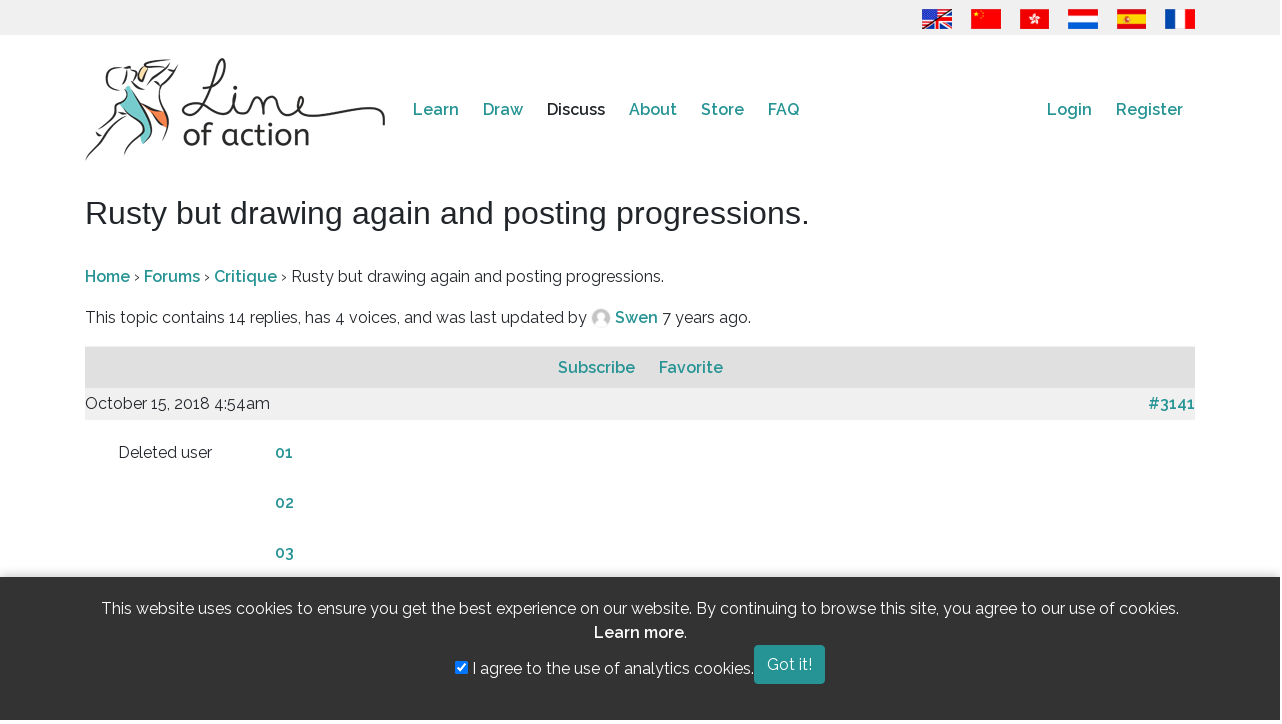

--- FILE ---
content_type: text/html; charset=UTF-8
request_url: https://line-of-action.com/forums/topic/rusty-but-drawing-again-and-posting-progressions
body_size: 9648
content:
<!DOCTYPE html>
<html lang="en">
<head>
    <meta charset="utf-8">
    <meta http-equiv="X-UA-Compatible" content="IE=edge">
    <meta name="viewport" content="width=device-width, initial-scale=1">
    <meta name="google-site-verification" content="bku7xJUjlStXQA3iR4EjCG4aTykVJ73AHBaduhY7HCI" />
    <!-- CSRF Token -->
    <meta name="csrf-token" content="PNRI999ubZtW9vEsFfz59ERHo34sr81KXPtrgudz">
    <link rel="me" href="https://mastodon.social/@lineofaction">

    <title>
                  Rusty but drawing again and posting progressions.
   - Line of Action
          </title>

        <!-- Google tag (gtag.js) -->
    <script async src="https://www.googletagmanager.com/gtag/js?id=G-PN7KQNXBFG"></script>
    
    <!-- Fonts -->
    <link rel="dns-prefetch" href="https://fonts.gstatic.com">
    <link href="https://fonts.googleapis.com/css?family=Raleway:300,400,600&Open+Sans+Condensed:400,500" rel="stylesheet" type="text/css">

    <!-- Fav icons -->
    <link rel="apple-touch-icon" sizes="180x180" href="/apple-touch-icon.png">
    <link rel="icon" type="image/png" href="/favicon-32x32.png" sizes="32x32">
    <link rel="icon" type="image/png" href="/favicon-16x16.png" sizes="16x16">
    <link rel="manifest" href="/manifest.json">
    <link rel="mask-icon" href="/safari-pinned-tab.svg" color="#5bbad5">
    <meta name="theme-color" content="#ffffff">

    <!-- SEO info !-->
    
    <!-- OG Info -->
    <meta property="og:locale" content="en" />
    <meta property="og:type" content="website" />
        <meta property="og:url" content="https://line-of-action.com/forums/topic/rusty-but-drawing-again-and-posting-progressions" />
    <meta property="og:site_name" content="Line of Action" />
          <meta property="og:image" content="https://line-of-action.com/img/social/homecover.png" />
      <meta property="og:image:secure_url" content="https://line-of-action.com/img/social/homecover.png" />
    
    <meta property="og:image:width" content="1200" />
    <meta property="og:image:height" content="630" />

   
        
        <!-- Styles -->
        <link href="https://line-of-action.com/assets/css/app0.9.css" rel="stylesheet">
            <link href="https://line-of-action.com/css/toastr.min.css" rel="stylesheet">
    </head>
<body>
    <div id="app">
      <header>
        <div class="flagbar">
  <div class="container">
    <div class="row">
      <div class="col-md-12">
        <a href="https://line-of-action.com/forums/topic/rusty-but-drawing-again-and-posting-progressions" title="English"><img src="https://line-of-action.com/img/flags/usa-uk.png"></a>
<a href="https://line-of-action.com/zh/forums/topic/rusty-but-drawing-again-and-posting-progressions" title="简体中文"><img src="https://line-of-action.com/img/flags/china.png"></a>
<a href="https://line-of-action.com/zh-Hant/forums/topic/rusty-but-drawing-again-and-posting-progressions" title="繁體中文"><img src="https://line-of-action.com/img/flags/hongkong.png"></a>
<a href="https://line-of-action.com/nl/forums/topic/rusty-but-drawing-again-and-posting-progressions" title="Nederlands"><img src="https://line-of-action.com/img/flags/netherlands.png"></a>
<a href="https://line-of-action.com/es/forums/topic/rusty-but-drawing-again-and-posting-progressions" title="Español"><img src="https://line-of-action.com/img/flags/spain.png"></a>
<a href="https://line-of-action.com/fr/forums/topic/rusty-but-drawing-again-and-posting-progressions" title="Français"><img src="https://line-of-action.com/img/flags/france.png"></a>
      </div>
    </div>
  </div>
</div>
        <nav class="navbar navbar-expand-lg navbar-toggleable-md" role="navigation">
            <div class="container">
                <a class="navbar-brand" class="custom-logo-link" rel="home" href="https://line-of-action.com">
                    <img
                                        src="https://line-of-action.com/img/loa-logo.png"
                                        class="custom-logo"
                    alt="Line of Action"
                    itemprop="logo"
                    ></a>
                </a>

                
                
                <button class="navbar-toggler collapsed" type="button" data-toggle="collapse" data-target="#navbarSupportedContent" aria-controls="navbarSupportedContent" aria-expanded="false" aria-label="Toggle navigation">
                  <i class="fa-solid fa-bars"></i>
                  <i class="fa-solid fa-xmark fa-times"></i>
                </button>

                <div class="collapse navbar-collapse" id="navbarSupportedContent">
                  <div class="flagbar">
                    <a href="https://line-of-action.com/forums/topic/rusty-but-drawing-again-and-posting-progressions" title="English"><img src="https://line-of-action.com/img/flags/usa-uk.png"></a>
<a href="https://line-of-action.com/zh/forums/topic/rusty-but-drawing-again-and-posting-progressions" title="简体中文"><img src="https://line-of-action.com/img/flags/china.png"></a>
<a href="https://line-of-action.com/zh-Hant/forums/topic/rusty-but-drawing-again-and-posting-progressions" title="繁體中文"><img src="https://line-of-action.com/img/flags/hongkong.png"></a>
<a href="https://line-of-action.com/nl/forums/topic/rusty-but-drawing-again-and-posting-progressions" title="Nederlands"><img src="https://line-of-action.com/img/flags/netherlands.png"></a>
<a href="https://line-of-action.com/es/forums/topic/rusty-but-drawing-again-and-posting-progressions" title="Español"><img src="https://line-of-action.com/img/flags/spain.png"></a>
<a href="https://line-of-action.com/fr/forums/topic/rusty-but-drawing-again-and-posting-progressions" title="Français"><img src="https://line-of-action.com/img/flags/france.png"></a>
                  </div>
                    <!-- Left Side Of Navbar -->
                    <ul class="navbar-nav mr-auto">
                      
                      <li class="nav-item dropdown ">
                          <span class="mobiledropdowntoggle">+</span>
                          <a class="nav-link" href="https://line-of-action.com/lessons-tips">
                            Learn
                          </a>
                          <div class="dropdown-menu" aria-labelledby="navbarDropdown">
                              <a class="dropdown-item " href="https://line-of-action.com/category/technique">Improving technique</a>
                              <a class="dropdown-item " href="https://line-of-action.com/category/anatomy">Deeper understanding of anatomy</a>
                              <a class="dropdown-item " href="https://line-of-action.com/category/student-spotlight">Fellow students</a>
                              <a class="dropdown-item " href="https://line-of-action.com/category/other-resources">Other resources</a>
                            </div>
                      </li>

                      <li class="nav-item dropdown ">
                          <span class="mobiledropdowntoggle">+</span>
                          <a class="nav-link" href="https://line-of-action.com/practice-tools">Draw</a>

                          <div class="dropdown-menu" aria-labelledby="navbarDropdown">
                            <a class="dropdown-item " href="https://line-of-action.com/practice-tools/app#/figure-drawing">Figure study</a>
                            <a class="dropdown-item " href="https://line-of-action.com/practice-tools/app#/animal-drawing">Animals</a>
                            <a class="dropdown-item " href="https://line-of-action.com/practice-tools/app#/faces-expressions">Faces &amp; expression</a>
                            <a class="dropdown-item " href="https://line-of-action.com/practice-tools/app#/hands-feet">Hands &amp; feet</a>
                            <a class="dropdown-item " href="https://line-of-action.com/practice-tools/app#/still-life">Basic Shapes &amp; Still Life</a>
                            <a class="dropdown-item " href="https://line-of-action.com/practice-tools/app#/environments">Scenes &amp; environments</a>
                            <a class="dropdown-item " href="https://line-of-action.com/360-views/figure-drawing">360° views</a>
                          </div>
                      </li>

                      <li class="nav-item dropdown  active-sub ">
                        <span class="mobiledropdowntoggle">+</span>
                          <a class="nav-link" href="https://line-of-action.com/forums">Discuss</a>
                          <div class="dropdown-menu" aria-labelledby="navbarDropdown">
                            <a class="dropdown-item " href="https://line-of-action.com/forums/forum/critique">Critique</a>
                            <a class="dropdown-item " href="https://line-of-action.com/forums/forum/practice-advice">Practice &amp; Advice</a>
                            <a class="dropdown-item " href="https://line-of-action.com/forums/forum/shop-talk">Shop talk</a>
                            <a class="dropdown-item " href="https://line-of-action.com/forums/forum/support-suggestions">Support &amp; Suggestions</a>
                            <a class="dropdown-item " href="https://line-of-action.com/groups/all">Study groups</a>
                            <a class="dropdown-item " href="https://line-of-action.com/community-guidelines">Community guidelines</a>
                          </div>
                      </li>

                      <li class="nav-item ">
                          <a class="nav-link" href="https://line-of-action.com/about">About</a>
                      </li>


                      <li class="nav-item dropdown ">
                          <span class="mobiledropdowntoggle">+</span>
                          <a class="nav-link" href="https://line-of-action.com/store">Store</a>

                          <div class="dropdown-menu" aria-labelledby="navbarDropdown">
                            <a class="dropdown-item " href="https://line-of-action.com/membership"><i class="fa-solid fa-pencil" aria-hidden></i> Subscriptions</a>
                            <a class="dropdown-item " href="https://line-of-action.com/store/payasyougo"><i class="fa-solid fa-paint-brush" aria-hidden></i> Pay as you go</a>


                            <a class="dropdown-item " href="https://line-of-action.com/store/photobundles"><i class="fa-solid fa-images" aria-hidden></i> Get more photos</a>
                            <a class="dropdown-item " href="https://line-of-action.com/store/giftcodes"><i class="fa-solid fa-gift" aria-hidden></i> Gift cards</a>
                            <a class="dropdown-item " href="https://line-of-action.com/store/books"><i class="fa-solid fa-book" aria-hidden></i> Books and other resources</a>
                          </div>
                      </li>

                      <li class="nav-item dropdown ">
                          <span class="mobiledropdowntoggle">+</span>
                          <a class="nav-link" href="https://line-of-action.com/faq">FAQ</a>

                          <div class="dropdown-menu" aria-labelledby="navbarDropdown">
                            <a class="dropdown-item " href="https://line-of-action.com/photographers">Photo submissions</a>
                          </div>
                      </li>
                    </ul>

                    <!-- Right Side Of Navbar -->
                    <ul class="navbar-nav ml-auto">
                        <!-- Authentication Links -->
                                                    <li class="nav-item">
                                <a class="nav-link" href="https://line-of-action.com/login">Login</a>
                            </li>
                            <li class="nav-item">
                                <a class="nav-link" href="https://line-of-action.com/register">Register</a>
                            </li>
                                            </ul>
                </div>
            </div>
        </nav>
    </header>
<div class="clearfix" ></div>

<div class="container">
  <div class="row">

    <div class="col-lg-12">
              <h1>  Rusty but drawing again and posting progressions.
  </h1>
            <main class="content">
                  
<div id="loa-forums">

	<div class="loaf-breadcrumb"><p><a href="https://line-of-action.com" class="loaf-breadcrumb-home">Home</a> <span class="loaf-breadcrumb-sep">›</span> <a href="https://line-of-action.com/forums" class="loaf-breadcrumb-root">Forums</a> <span class="loaf-breadcrumb-sep">›</span> <span class="loaf-breadcrumb-current"><a href="https://line-of-action.com/forums/forum/critique">Critique</a></span>
     <span class="loaf-breadcrumb-sep">›</span> <span class="loaf-breadcrumb-current">Rusty but drawing again and posting progressions.</span>
  </p></div>


		<div class="loaf-template-notice info"><p class="loaf-topic-description">This topic contains 14 replies, has 4 voices, and was last updated by
            <a href="https://line-of-action.com/forums/users/35665" title="View Swen's profile" class="loaf-author-avatar" rel="nofollow">
        <img src="https://line-of-action.com/img/mm.png" width="20" height="20" class="avatar">
      </a>
      <a href="https://line-of-action.com/forums/users/35665" title="View Swen's profile" class="loaf-author-name" rel="nofollow">
          Swen
      </a>
                7 years ago.
      </p>
    </div>
    
      

<ul id="topic-16177-replies" class="forums loaf-replies">

	<li class="loaf-header">
				<span id="subscription-toggle">
          <span id="subscribe-16177">
                        <a href="https://line-of-action.com/forums/topic/subscribe/16177" class="subscription-toggle" data-topic="16177" rel="nofollow">
              Subscribe
            </a>
                      </span>
        </span>

				<span id="favorite-toggle">
          <span id="favorite-16177">
                        <a href="https://line-of-action.com/forums/topic/favorite/16177" class="favorite-toggle" data-topic="16177" rel="nofollow">
              Favorite
            </a>
                      </span>
        </span>

	</li><!-- .loaf-header -->

	<li class="loaf-body">
      <div id="post-3141" class="loaf-reply-header">
	<div class="loaf-meta">
		<span class="loaf-reply-post-date">October 15, 2018 4:54am</span>
		<a href="https://www.line-of-action.com/index.php/zh-Hant/forums/topic/rusty-but-drawing-again-and-posting-progressions?page=1#post-3141" class="loaf-reply-permalink">
			#3141
		</a>

			</div><!-- .loaf-meta -->

</div>

<div class="
	loaf-parent-forum-4
		loaf-parent-topic-16177
		user-id-55398
	topic-author post-3141
	topic
	type-topic
	status-publish
	hentry
	">
<div class="row" data-forumreplyid="3141"
id="forumreply-3141">
	<div class="col-lg-2 text-center">
				Deleted user
			</div><!-- .div.col.lg-4 -->

	<div class="col-lg-10 loaf-reply-content">

	
		<a href="https://i.imgur.com/dAOcam7.png" class="bbcode_url">01</a><br>
<br>
<a href="https://i.imgur.com/Cha1OlQ.png" class="bbcode_url">02</a><br>
<br>
<a href="https://i.imgur.com/xgGG50q.png" class="bbcode_url">03</a><br>
<br>
<a href="https://i.imgur.com/kpflZJq.png" class="bbcode_url">04</a><br>
<br>
It&#039;s not daily as I don&#039;t want to put that much pressure on myself getting back into drawing so it more gestures during the week as warmups.<br>
Generally trying to build up my confidence with my lines and line quality.<br>
<br>
Critiques and suggestions of improvement are appreciated.<br>
<br>
Bottom to Top = Oldest to Recent

		

</div>
<div class="col-lg-10 offset-lg-2 mt-3 ">

			<div class="reactions">
  
  
  
  
  
</div>
				
			</div><!-- .loaf-reply-content -->


</div>
</div><!-- .reply -->
        <a href="https://line-of-action.com/a/3" target="_blank">
    <img src="https://line-of-action.com/storage/uploads/a/1545621513_6evaBgHM.png" alt="Please support Line of Action" style="margin: auto auto; display: block;">
  </a>
    <p class="text-center"><a href="/membership">Support us to remove this</a></p>
  
    
      <div id="post-3142" class="loaf-reply-header">
	<div class="loaf-meta">
		<span class="loaf-reply-post-date">October 15, 2018 6:59am</span>
		<a href="https://www.line-of-action.com/index.php/zh-Hant/forums/topic/rusty-but-drawing-again-and-posting-progressions?page=1#post-3142" class="loaf-reply-permalink">
			#3142
		</a>

			</div><!-- .loaf-meta -->

</div>

<div class="
	loaf-parent-forum-4
		loaf-parent-topic-16177
		user-id-55398
	topic-author post-3142
	topic
	type-topic
	status-publish
	hentry
	">
<div class="row" data-forumreplyid="3142"
id="forumreply-3142">
	<div class="col-lg-2 text-center">
				Deleted user
			</div><!-- .div.col.lg-4 -->

	<div class="col-lg-10 loaf-reply-content">

	
		<a href="https://i.imgur.com/dJQMrZf.png" class="bbcode_url">1510_2018</a>

		

</div>
<div class="col-lg-10 offset-lg-2 mt-3 ">

			<div class="reactions">
  
  
  
  
  
</div>
				
			</div><!-- .loaf-reply-content -->


</div>
</div><!-- .reply -->
    
      <div id="post-3157" class="loaf-reply-header">
	<div class="loaf-meta">
		<span class="loaf-reply-post-date">October 16, 2018 4:16pm</span>
		<a href="https://www.line-of-action.com/index.php/zh-Hant/forums/topic/rusty-but-drawing-again-and-posting-progressions?page=1#post-3157" class="loaf-reply-permalink">
			#3157
		</a>

			</div><!-- .loaf-meta -->

</div>

<div class="
	loaf-parent-forum-4
		loaf-parent-topic-16177
		user-id-55398
	topic-author post-3157
	topic
	type-topic
	status-publish
	hentry
	">
<div class="row" data-forumreplyid="3157"
id="forumreply-3157">
	<div class="col-lg-2 text-center">
				Deleted user
			</div><!-- .div.col.lg-4 -->

	<div class="col-lg-10 loaf-reply-content">

	
		<a href="https://i.imgur.com/iBZ6rxK.png" class="bbcode_url">1610_2018</a>

		

</div>
<div class="col-lg-10 offset-lg-2 mt-3 ">

			<div class="reactions">
  
  
  
  
  
</div>
				
			</div><!-- .loaf-reply-content -->


</div>
</div><!-- .reply -->
    
      <div id="post-3161" class="loaf-reply-header">
	<div class="loaf-meta">
		<span class="loaf-reply-post-date">October 17, 2018 2:31pm</span>
		<a href="https://www.line-of-action.com/forums/topic/rusty-but-drawing-again-and-posting-progressions?page=1#post-3161" class="loaf-reply-permalink">
			#3161
		</a>

			</div><!-- .loaf-meta -->

</div>

<div class="
	loaf-parent-forum-4
		loaf-parent-topic-16177
		user-id-54102
	topic-author post-3161
	topic
	type-topic
	status-publish
	hentry
	">
<div class="row" data-forumreplyid="3161"
id="forumreply-3161">
	<div class="col-lg-2 text-center">
					<a href="https://line-of-action.com/forums/users/54102/" title="View Littlewaysoul's profile" class="loaf-author-avatar" rel="nofollow">
	        <img src="https://lineofaction.s3.us-west-2.amazonaws.com/5818/user-1539440168.jpg?X-Amz-Content-Sha256=UNSIGNED-PAYLOAD&X-Amz-Algorithm=AWS4-HMAC-SHA256&X-Amz-Credential=AKIAIZE2523KZPI73CMQ%2F20260130%2Fus-west-2%2Fs3%2Faws4_request&X-Amz-Date=20260130T072623Z&X-Amz-SignedHeaders=host&X-Amz-Expires=1800&X-Amz-Signature=83fa3f76e1c6fb96f36d09dbd46ff5163f51b39c2713b40bdb1b63680c9b1b92" width="80" height="80" class="avatar">
	    </a>
	    <br>
	    <a href="https://line-of-action.com/forums/users/54102/" title="View Littlewaysoul's profile" class="loaf-author-name" rel="nofollow">
	      Littlewaysoul
	    </a>
	    <br>
	    <div class="loaf-author-role">
	          </div>
			</div><!-- .div.col.lg-4 -->

	<div class="col-lg-10 loaf-reply-content">

	
		These are all super impressive to me, so I don&#039;t know how helpful I will be with critique, but I was recently given <a href="../../learn-to-draw" class="bbcode_url">this link</a> as a resource and it really helped me! It&#039;s this site&#039;s 15 minute tutorial to figure drawing using the line of action method. It really helped me with the 30 second figures especially. It looks like you already do something like this, at least with the line of action part, but I wanted to offer it as a suggestion in case you didn&#039;t already know about it. :)<br>
<br>
I do really like the fluidity of a lot of your figures! The fact that you make light, smooth, and confident strokes really helps with that and is something I&#039;m trying to be better about. The fact that you use the whole page, even if it means that figures overlap with one another, is another thing I really love about these gestures. Keep up the good work! I can&#039;t wait to see your progress!

		

</div>
<div class="col-lg-10 offset-lg-2 mt-3 ">

			<div class="reactions">
  
      <span class="" title="1 Reactions of Helpful">
      1 <i class="fa-regular fa-handshake-angle"></i>
    </span>
  
  
      <span class="" title="1 Reactions of Informative">
      1 <i class="fa-regular fa-lightbulb"></i>
    </span>
  
  
</div>
				
			</div><!-- .loaf-reply-content -->


</div>
</div><!-- .reply -->
    
      <div id="post-3163" class="loaf-reply-header">
	<div class="loaf-meta">
		<span class="loaf-reply-post-date">October 17, 2018 7:15pm</span>
		<a href="https://line-of-action.com/forums/topic/rusty-but-drawing-again-and-posting-progressions?page=1#post-3163" class="loaf-reply-permalink">
			#3163
		</a>

			</div><!-- .loaf-meta -->

</div>

<div class="
	loaf-parent-forum-4
		loaf-parent-topic-16177
		user-id-1
	topic-author post-3163
	topic
	type-topic
	status-publish
	hentry
	">
<div class="row" data-forumreplyid="3163"
id="forumreply-3163">
	<div class="col-lg-2 text-center">
					<a href="https://line-of-action.com/forums/users/1/" title="View Kim's profile" class="loaf-author-avatar" rel="nofollow">
	        <img src="https://lineofaction.s3.us-west-2.amazonaws.com/67763/conversions/user-1733973162-150.jpg?X-Amz-Content-Sha256=UNSIGNED-PAYLOAD&X-Amz-Algorithm=AWS4-HMAC-SHA256&X-Amz-Credential=AKIAIZE2523KZPI73CMQ%2F20260130%2Fus-west-2%2Fs3%2Faws4_request&X-Amz-Date=20260130T072623Z&X-Amz-SignedHeaders=host&X-Amz-Expires=1800&X-Amz-Signature=5dd742bfe9067a33953518f1b583e1e43bfc248bc012576d4a9556e1440a6132" width="80" height="80" class="avatar">
	    </a>
	    <br>
	    <a href="https://line-of-action.com/forums/users/1/" title="View Kim's profile" class="loaf-author-name" rel="nofollow">
	      Kim
	    </a>
	    <br>
	    <div class="loaf-author-role">
	          </div>
			</div><!-- .div.col.lg-4 -->

	<div class="col-lg-10 loaf-reply-content">

	
		You&#039;ve got some beautiful contour drawings for your figures, but little under-drawing is in evidence. That might help you to move onwards and upwards in your practice. Littlewaysoul already shared the link that I&#039;d share about that. :)<br>
<br>
I&#039;m really enjoying your faces. Nice use of super minimal shading to show planes.

		

</div>
<div class="col-lg-10 offset-lg-2 mt-3 ">

			<div class="reactions">
  
  
      <span class="" title="1 Reactions of Encouraging">
      1 <i class="fa-regular fa-face-smile-hearts"></i>
    </span>
  
  
  
</div>
				
			</div><!-- .loaf-reply-content -->


</div>
</div><!-- .reply -->
    
      <div id="post-3175" class="loaf-reply-header">
	<div class="loaf-meta">
		<span class="loaf-reply-post-date">October 20, 2018 1:50pm</span>
		<a href="https://www.line-of-action.com/index.php/zh-Hant/forums/topic/rusty-but-drawing-again-and-posting-progressions?page=1#post-3175" class="loaf-reply-permalink">
			#3175
		</a>

			</div><!-- .loaf-meta -->

</div>

<div class="
	loaf-parent-forum-4
		loaf-parent-topic-16177
		user-id-55398
	topic-author post-3175
	topic
	type-topic
	status-publish
	hentry
	">
<div class="row" data-forumreplyid="3175"
id="forumreply-3175">
	<div class="col-lg-2 text-center">
				Deleted user
			</div><!-- .div.col.lg-4 -->

	<div class="col-lg-10 loaf-reply-content">

	
		<a href="https://i.imgur.com/muBzAiD.png" class="bbcode_url">2010_2018_01</a><br>
<a href="https://i.imgur.com/KySwZe0.png" class="bbcode_url">2010_2018_02</a><br>
<a href="https://i.imgur.com/lmHDhp1.png" class="bbcode_url">2010_2018_03</a>

		

</div>
<div class="col-lg-10 offset-lg-2 mt-3 ">

			<div class="reactions">
  
  
  
  
  
</div>
				
			</div><!-- .loaf-reply-content -->


</div>
</div><!-- .reply -->
    
      <div id="post-3176" class="loaf-reply-header">
	<div class="loaf-meta">
		<span class="loaf-reply-post-date">October 20, 2018 1:57pm</span>
		<a href="https://www.line-of-action.com/index.php/zh-Hant/forums/topic/rusty-but-drawing-again-and-posting-progressions?page=1#post-3176" class="loaf-reply-permalink">
			#3176
		</a>

			</div><!-- .loaf-meta -->

</div>

<div class="
	loaf-parent-forum-4
		loaf-parent-topic-16177
		user-id-55398
	topic-author post-3176
	topic
	type-topic
	status-publish
	hentry
	">
<div class="row" data-forumreplyid="3176"
id="forumreply-3176">
	<div class="col-lg-2 text-center">
				Deleted user
			</div><!-- .div.col.lg-4 -->

	<div class="col-lg-10 loaf-reply-content">

	
		Yea definitely, I had done a lot of gesture work before and a lot of it did involve all those basics that you have kindly linked to me! I&#039;m glad it still stuck with me even a little bit haha but it&#039;s also a good refresher to see it again!<br>
<br>
A lot of the reasons why I use the whole canvas and overlapping is just to let myself know to not worry about the space generally cause I sometimes distort the actual proportions of the figure to make it &#039;fit&#039; the canvas and it looks all weird as a result.<br>
<br>
Thanks for the link!

		

</div>
<div class="col-lg-10 offset-lg-2 mt-3 ">

			<div class="reactions">
  
  
  
  
  
</div>
				
			</div><!-- .loaf-reply-content -->


</div>
</div><!-- .reply -->
    
      <div id="post-3200" class="loaf-reply-header">
	<div class="loaf-meta">
		<span class="loaf-reply-post-date">October 25, 2018 3:11pm</span>
		<a href="https://line-of-action.com/forums/topic/rusty-but-drawing-again-and-posting-progressions?page=1#post-3200" class="loaf-reply-permalink">
			#3200
		</a>

			</div><!-- .loaf-meta -->

</div>

<div class="
	loaf-parent-forum-4
		loaf-parent-topic-16177
		user-id-55398
	topic-author post-3200
	topic
	type-topic
	status-publish
	hentry
	">
<div class="row" data-forumreplyid="3200"
id="forumreply-3200">
	<div class="col-lg-2 text-center">
				Deleted user
			</div><!-- .div.col.lg-4 -->

	<div class="col-lg-10 loaf-reply-content">

	
		<a href="https://i.imgur.com/wX3StRI.png" class="bbcode_url">2510_2018_01</a><br>
<br>
<a href="https://i.imgur.com/yx9zuo7.png" class="bbcode_url">2510_2018_02</a><br>
<br>
<a href="https://i.imgur.com/5BzaAEq.png" class="bbcode_url">2510_2018_03</a><br>
<br>
<a href="https://i.imgur.com/upzOB1K.png" class="bbcode_url">2510_2018_04</a>

		

</div>
<div class="col-lg-10 offset-lg-2 mt-3 ">

			<div class="reactions">
  
  
  
  
  
</div>
				
			</div><!-- .loaf-reply-content -->


</div>
</div><!-- .reply -->
    
      <div id="post-3209" class="loaf-reply-header">
	<div class="loaf-meta">
		<span class="loaf-reply-post-date">October 27, 2018 3:28pm</span>
		<a href="https://line-of-action.com/forums/topic/rusty-but-drawing-again-and-posting-progressions?page=1#post-3209" class="loaf-reply-permalink">
			#3209
		</a>

			</div><!-- .loaf-meta -->

</div>

<div class="
	loaf-parent-forum-4
		loaf-parent-topic-16177
		user-id-55398
	topic-author post-3209
	topic
	type-topic
	status-publish
	hentry
	">
<div class="row" data-forumreplyid="3209"
id="forumreply-3209">
	<div class="col-lg-2 text-center">
				Deleted user
			</div><!-- .div.col.lg-4 -->

	<div class="col-lg-10 loaf-reply-content">

	
		<a href="https://i.imgur.com/A02xc1a.png" class="bbcode_url">27102018_01</a><br>
<br>
<a href="https://i.imgur.com/YUmNwaK.png" class="bbcode_url">27102018_02</a><br>
<br>
<a href="https://i.imgur.com/CPdgLq0.png" class="bbcode_url">27102018_03</a>

		

</div>
<div class="col-lg-10 offset-lg-2 mt-3 ">

			<div class="reactions">
  
  
  
  
  
</div>
				
			</div><!-- .loaf-reply-content -->


</div>
</div><!-- .reply -->
    
      <div id="post-3213" class="loaf-reply-header">
	<div class="loaf-meta">
		<span class="loaf-reply-post-date">October 29, 2018 1:30pm</span>
		<a href="https://line-of-action.com/forums/topic/rusty-but-drawing-again-and-posting-progressions?page=1#post-3213" class="loaf-reply-permalink">
			#3213
		</a>

			</div><!-- .loaf-meta -->

</div>

<div class="
	loaf-parent-forum-4
		loaf-parent-topic-16177
		user-id-55398
	topic-author post-3213
	topic
	type-topic
	status-publish
	hentry
	">
<div class="row" data-forumreplyid="3213"
id="forumreply-3213">
	<div class="col-lg-2 text-center">
				Deleted user
			</div><!-- .div.col.lg-4 -->

	<div class="col-lg-10 loaf-reply-content">

	
		<a href="https://i.imgur.com/2ata4AZ.png" class="bbcode_url">2910_2018_01</a><br>
<br>
<a href="https://i.imgur.com/YkQmYS7.png" class="bbcode_url">2910_2018_02</a><br>
<br>
<a href="https://i.imgur.com/ngEzTEZ.png" class="bbcode_url">2910_2018_03</a>

		

</div>
<div class="col-lg-10 offset-lg-2 mt-3 ">

			<div class="reactions">
  
  
  
  
  
</div>
				
			</div><!-- .loaf-reply-content -->


</div>
</div><!-- .reply -->
    
      <div id="post-3378" class="loaf-reply-header">
	<div class="loaf-meta">
		<span class="loaf-reply-post-date">December 20, 2018 5:09pm</span>
		<a href="https://line-of-action.com/forums/topic/rusty-but-drawing-again-and-posting-progressions?page=1#post-3378" class="loaf-reply-permalink">
			#3378
		</a>

			</div><!-- .loaf-meta -->

</div>

<div class="
	loaf-parent-forum-4
		loaf-parent-topic-16177
		user-id-55398
	topic-author post-3378
	topic
	type-topic
	status-publish
	hentry
	">
<div class="row" data-forumreplyid="3378"
id="forumreply-3378">
	<div class="col-lg-2 text-center">
				Deleted user
			</div><!-- .div.col.lg-4 -->

	<div class="col-lg-10 loaf-reply-content">

	
		<a href="https://i.imgur.com/fp2RQ73.png" class="bbcode_url">2112_2018</a>

		

</div>
<div class="col-lg-10 offset-lg-2 mt-3 ">

			<div class="reactions">
  
  
  
  
  
</div>
				
			</div><!-- .loaf-reply-content -->


</div>
</div><!-- .reply -->
    
      <div id="post-3386" class="loaf-reply-header">
	<div class="loaf-meta">
		<span class="loaf-reply-post-date">December 21, 2018 6:00pm</span>
		<a href="https://line-of-action.com/index.php/es/forums/topic/rusty-but-drawing-again-and-posting-progressions?page=1#post-3386" class="loaf-reply-permalink">
			#3386
		</a>

			</div><!-- .loaf-meta -->

</div>

<div class="
	loaf-parent-forum-4
		loaf-parent-topic-16177
		user-id-35665
	topic-author post-3386
	topic
	type-topic
	status-publish
	hentry
	">
<div class="row" data-forumreplyid="3386"
id="forumreply-3386">
	<div class="col-lg-2 text-center">
					<a href="https://line-of-action.com/forums/users/35665/" title="View Swen's profile" class="loaf-author-avatar" rel="nofollow">
	        <img src="https://line-of-action.com/img/mm.png" width="80" height="80" class="avatar">
	    </a>
	    <br>
	    <a href="https://line-of-action.com/forums/users/35665/" title="View Swen's profile" class="loaf-author-name" rel="nofollow">
	      Swen
	    </a>
	    <br>
	    <div class="loaf-author-role">
	          </div>
			</div><!-- .div.col.lg-4 -->

	<div class="col-lg-10 loaf-reply-content">

	
		Nice work! I grabbed some of your older drawings for feedback. I hope this helps :).<br>
<br>
[img]https://d3qvcywpajjxz6.cloudfront.net/photos/thumbnail/2018/12/21/24161/1500_7acf3fd400a4d3044c4716c043934a84.jpg?1545404375[/img]

		

</div>
<div class="col-lg-10 offset-lg-2 mt-3 ">

			<div class="reactions">
      <span class="" title="1 Reactions of Nice">
      1 <i class="fa-regular fa-thumbs-up"></i>
    </span>
  
  
  
      <span class="" title="1 Reactions of Informative">
      1 <i class="fa-regular fa-lightbulb"></i>
    </span>
  
  
</div>
				
			</div><!-- .loaf-reply-content -->


</div>
</div><!-- .reply -->
    
      <div id="post-3388" class="loaf-reply-header">
	<div class="loaf-meta">
		<span class="loaf-reply-post-date">December 22, 2018 5:50am</span>
		<a href="https://line-of-action.com/forums/topic/rusty-but-drawing-again-and-posting-progressions?page=1#post-3388" class="loaf-reply-permalink">
			#3388
		</a>

			</div><!-- .loaf-meta -->

</div>

<div class="
	loaf-parent-forum-4
		loaf-parent-topic-16177
		user-id-55398
	topic-author post-3388
	topic
	type-topic
	status-publish
	hentry
	">
<div class="row" data-forumreplyid="3388"
id="forumreply-3388">
	<div class="col-lg-2 text-center">
				Deleted user
			</div><!-- .div.col.lg-4 -->

	<div class="col-lg-10 loaf-reply-content">

	
		Awesome for actually proactively critiquing but i&#039;d like to see the before and after to see what was the major changes since your blue lines are really over powering. Thanks for the tips!<br>
<br>
Also so I don&#039;t have to search through my old links to see what you used. lol

		

</div>
<div class="col-lg-10 offset-lg-2 mt-3 ">

			<div class="reactions">
  
  
  
  
  
</div>
				
				<ul class="loaf-topic-revision-log">
												<li>
												Deleted user
												 edited this post on December 22, 2018 2:54am.
											</li>
									</ul>
			</div><!-- .loaf-reply-content -->


</div>
</div><!-- .reply -->
    
      <div id="post-3389" class="loaf-reply-header">
	<div class="loaf-meta">
		<span class="loaf-reply-post-date">December 22, 2018 7:33pm</span>
		<a href="https://www.line-of-action.com/forums/topic/rusty-but-drawing-again-and-posting-progressions?page=1#post-3389" class="loaf-reply-permalink">
			#3389
		</a>

			</div><!-- .loaf-meta -->

</div>

<div class="
	loaf-parent-forum-4
		loaf-parent-topic-16177
		user-id-35665
	topic-author post-3389
	topic
	type-topic
	status-publish
	hentry
	">
<div class="row" data-forumreplyid="3389"
id="forumreply-3389">
	<div class="col-lg-2 text-center">
					<a href="https://line-of-action.com/forums/users/35665/" title="View Swen's profile" class="loaf-author-avatar" rel="nofollow">
	        <img src="https://line-of-action.com/img/mm.png" width="80" height="80" class="avatar">
	    </a>
	    <br>
	    <a href="https://line-of-action.com/forums/users/35665/" title="View Swen's profile" class="loaf-author-name" rel="nofollow">
	      Swen
	    </a>
	    <br>
	    <div class="loaf-author-role">
	          </div>
			</div><!-- .div.col.lg-4 -->

	<div class="col-lg-10 loaf-reply-content">

	
		You&#039;re welcome. I used these drawings:<br>
<br>
<img src="https://i.imgur.com/YkQmYS7.png" alt="YkQmYS7.png" class="bbcode_img" />

		

</div>
<div class="col-lg-10 offset-lg-2 mt-3 ">

			<div class="reactions">
  
  
  
  
  
</div>
				
				<ul class="loaf-topic-revision-log">
												<li>
												<a href="https://line-of-action.com/forums/users/35665">
							<img src="https://line-of-action.com/img/mm.png" width="20" height="20" class="avatar">
						</a>
						<a href="https://line-of-action.com/forums/users/35665">
							Swen
						</a>
												 edited this post on December 22, 2018 4:34pm.
											</li>
									</ul>
			</div><!-- .loaf-reply-content -->


</div>
</div><!-- .reply -->
    
  	</li><!-- .loaf-body -->

	<li class="loaf-footer">

	</li><!-- .loaf-footer -->

</ul><!-- #topic-16177-replies -->




</div>
  

  <p><a href="https://line-of-action.com/login">Login</a> or <a href="https://line-of-action.com/register">create an account</a> to participate on the forums.</p>
      </main>
    </div>
  </div>
</div>

<div class="clearfix"></div>
<footer>
  <div class="container">
    <div class="row">
      <div class="col-md-12">
        <nav id="footernav" class="navbar navbar-expand-lg navbar-light">
          <ul class="navbar-nav mr-auto">
            <li class="nav-item">
              <a href="https://line-of-action.com/terms-and-conditions" class="nav-link">Terms &amp; conditions</a>
            </li>
            <li class="nav-item">
              <a href="https://line-of-action.com/privacy-policy" class="nav-link">Privacy policy</a>
            </li>
            <li class="nav-item">
              <a href="https://line-of-action.com/community-guidelines" class="nav-link">Community guidelines</a>
            </li>
            <li class="nav-item">
              <a href="https://line-of-action.com/upload-guidelines" class="nav-link">Upload guidelines</a>
            </li>
            <li class="nav-item">
              <a href="https://line-of-action.com/contact" class="nav-link">Contact</a>
            </li>
          </ul>
                    <ul class="navbar-nav ml-auto social-links">
          <li class="nav-item float-right">
              <a href="https://bsky.app/profile/lineofaction.bsky.social"
              class="nav-link"
              aria-label="Go to the Line of Action BlueSky page"
              >
              <i class="fa-brands fa-bluesky" title="Follow us on Bluesky"></i>
              </a>
            </li>

            <li class="nav-item float-right">
              <a href="https://www.instagram.com/lineofaction.art/"
              class="nav-link"
              aria-label="Go to the Line of Action Instagram page"
              >
              <i class="fa-brands fa-instagram" title="Follow us on Instagram"></i>
              </a>
            </li>
            
            <li class="nav-item float-right">
              <a href="https://mastodon.social/@lineofaction"
              class="nav-link"
              aria-label="Go to the Line of Action Mastodon page"
              >
                <i class="fa-brands fa-mastodon" title="Follow us on Mastodon"></i>
              </a>
            </li>

        

            <li class="nav-item float-right">
              <a href="http://fb.me/lineofaction"
              class="nav-link"
              aria-label="Go to the Line of Action Facebook page"
              >
                <i class="fa-brands fa-facebook" title="Follow us on Facebook"></i>
              </a>
            </li>
            <li class="nav-item float-right">
              <a href="https://www.youtube.com/channel/UCq4Apm-rypMuqm7Zy3oQ0BQ"
              class="nav-link"
              aria-label="Go to the Line of Action Youtube page"
              >
                <i class="fa-brands fa-youtube" title="Follow us on Youtube"></i>
              </a>
            </li>
          </ul>
                  </nav>
      </div>
    </div>
    <div class="copyright">
      <p>© Genly Inc, 2010 - 2026, images © their original photographers where labeled</p>
    </div>
  </div>
</footer>

<!-- Scripts -->
<script src="https://code.jquery.com/jquery-3.7.1.min.js" integrity="sha256-/JqT3SQfawRcv/BIHPThkBvs0OEvtFFmqPF/lYI/Cxo=" crossorigin="anonymous"></script>
<script src="https://line-of-action.com/js/general0.1.js"></script>
<script src="https://line-of-action.com/js/toastr.min.js" defer></script>

  

<script>
try {
  messaging.onMessage(function(payload) {
    toastr.info(payload.notification.body, payload.notification.title, {onclick: function() {window.location.href = payload.notification.click_action}})
  });
} catch {

}

window.onload = function () {
toastr.options = {
  "closeButton": true,
  "debug": false,
  "newestOnTop": false,
  "progressBar": false,
  "positionClass": "toast-top-right",
  "preventDuplicates": false,
  "onclick": null,
  "showDuration": "300",
  "hideDuration": "1000",
  "timeOut": "5000",
  "extendedTimeOut": "1000",
  "showEasing": "swing",
  "hideEasing": "linear",
  "showMethod": "fadeIn",
  "hideMethod": "fadeOut"
}



}
</script>

<script>
$( document ).ready(function() {
  $('.mobiledropdowntoggle').click(function(event) {
    $(this).parent().toggleClass('show');
    $(this).parent().find('.dropdown-menu').toggleClass('show');
  });
});
</script>
 <style>
    .cookie-consent-banner {
        position: fixed;
        bottom: 0;
        left: 0;
        width: 100%;
        background-color: #333;
        color: white;
        padding: 20px;
        text-align: center;
        z-index: 1000;
        box-shadow: 0 -2px 10px rgba(0, 0, 0, 0.2);
    }
    .cookie-consent-banner .container {
        display: flex;
        justify-content: center;
        align-items: center;
        gap: 20px;
        flex-wrap: wrap;
    }
    .cookie-consent-banner p {
        margin: 0;
        line-height: 1.5;
    }
    .cookie-consent-banner a {
        color: #fff;
    }
</style>

<div id="cookie-consent-banner" class="cookie-consent-banner" style="display: none;">
    <div class="container">
        <p>
            This website uses cookies to ensure you get the best experience on our website.
            By continuing to browse this site, you agree to our use of cookies.
            <a href="/privacy-policy" class="text-underline">Learn more</a>.
        </p>
        <div class="cookie-options">
            <label>
                <input type="checkbox" id="analytics-consent" checked>
                I agree to the use of analytics cookies.
            </label>
        </div>
        <button id="accept-cookies" class="btn btn-primary">
            Got it!
        </button>
    </div>
</div>

<script>


    document.addEventListener('DOMContentLoaded', function() {
        const consentBanner = document.getElementById('cookie-consent-banner');
        const acceptButton = document.getElementById('accept-cookies');
        const analyticsCheckbox = document.getElementById('analytics-consent');
        let userconsent = false;
        let useranalyticsconsent = false;

        
        
        const consentState = localStorage.getItem('cookieConsent');
        if (consentState !== 'accepted' && userconsent == false) {
            consentBanner.style.display = 'block';
        } else {
            const analyticsConsent = localStorage.getItem('analyticsConsent');
            if (analyticsConsent === 'true' || useranalyticsconsent) {
                loadGoogleAnalytics();
            }
        }

        // Handle the accept button click
        acceptButton.addEventListener('click', function() {
            localStorage.setItem('cookieConsent', 'accepted');
            const userConsent = analyticsCheckbox.checked ? 'true' : 'false';
            localStorage.setItem('analyticsConsent', userConsent);
            consentBanner.style.display = 'none';

                        
            // If user consented, load the analytics script
            if (userConsent === 'true') {
                loadGoogleAnalytics();
            }
        });
    });

    function loadGoogleAnalytics() {
                    window.dataLayer = window.dataLayer || [];
             function gtag(){dataLayer.push(arguments);}
             gtag('js', new Date());
            gtag('config', 'G-PN7KQNXBFG');
          }
</script></body>
</html>
